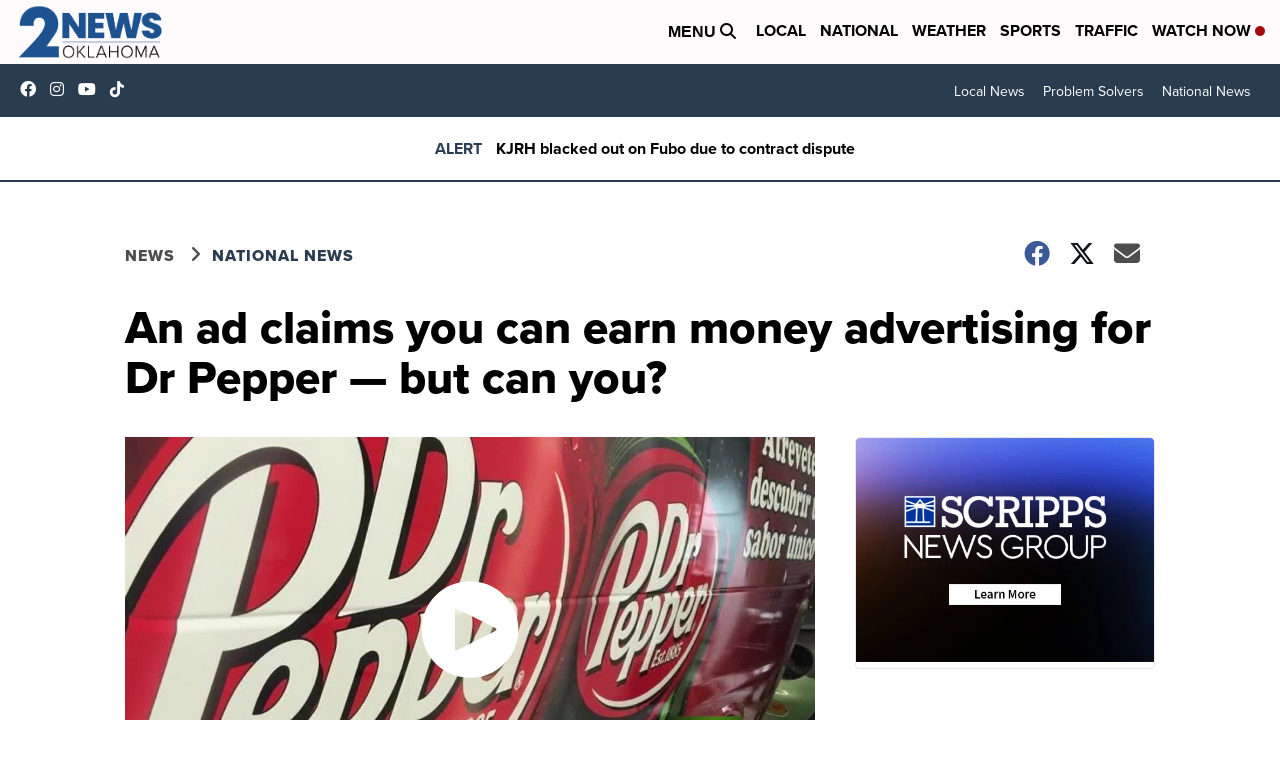

--- FILE ---
content_type: application/javascript; charset=utf-8
request_url: https://fundingchoicesmessages.google.com/f/AGSKWxV4tbT3CgyOOrV3VoFFjhlMRBEhUqyV5-tjaqXQdydT85Ds_6_Ey2f4RTFixUC2UlxLwhf1rKEuRnPyLSKqzvUZuGMrMzWPjGwTSgKbaAZvez7jKjKfwhqGFko1PudAF01LaG7_RvlFj5Q6CQwwjH9GeRabZwVi6F6N2RwhbYGYLnWEekL75CG4bcYl/__top_ad./adpositionsizein-/ads_left_/ad_footer..php?adsid=
body_size: -1290
content:
window['62c3fd49-974a-47a3-94e8-bfea73070e46'] = true;